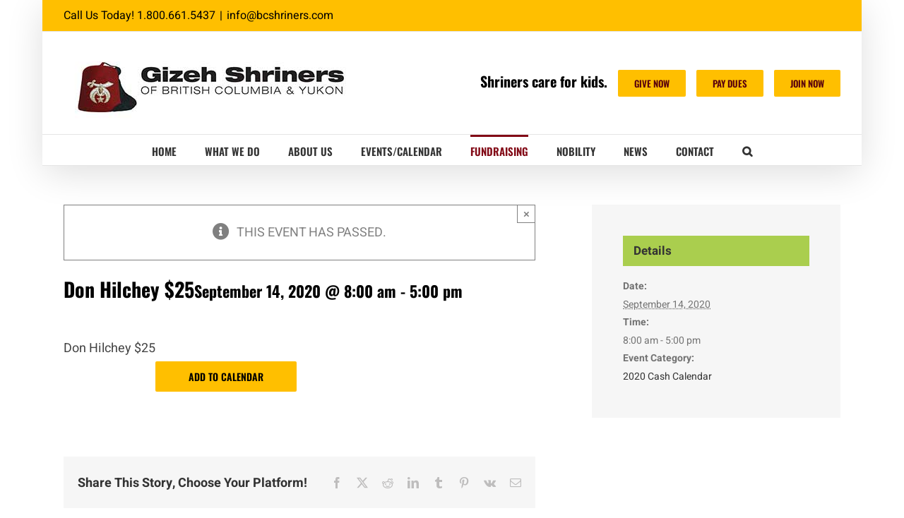

--- FILE ---
content_type: text/html; charset=UTF-8
request_url: https://bcshriners.com/details/don-hilchey-25/
body_size: 15524
content:
<!DOCTYPE html>
<html class="avada-html-layout-boxed avada-html-header-position-top" lang="en" prefix="og: http://ogp.me/ns# fb: http://ogp.me/ns/fb#">
<head>
	<meta http-equiv="X-UA-Compatible" content="IE=edge" />
	<meta http-equiv="Content-Type" content="text/html; charset=utf-8"/>
	<meta name="viewport" content="width=device-width, initial-scale=1" />
	<title>Events for January 2026 &#8211; Shriners of BC and Yukon</title>
<link rel='stylesheet' id='tribe-events-views-v2-bootstrap-datepicker-styles-css' href='https://bcshriners.com/wp-content/plugins/the-events-calendar/vendor/bootstrap-datepicker/css/bootstrap-datepicker.standalone.min.css?ver=6.15.14' type='text/css' media='all' />
<link rel='stylesheet' id='tec-variables-skeleton-css' href='https://bcshriners.com/wp-content/plugins/the-events-calendar/common/build/css/variables-skeleton.css?ver=6.10.1' type='text/css' media='all' />
<link rel='stylesheet' id='tribe-common-skeleton-style-css' href='https://bcshriners.com/wp-content/plugins/the-events-calendar/common/build/css/common-skeleton.css?ver=6.10.1' type='text/css' media='all' />
<link rel='stylesheet' id='tribe-tooltipster-css-css' href='https://bcshriners.com/wp-content/plugins/the-events-calendar/common/vendor/tooltipster/tooltipster.bundle.min.css?ver=6.10.1' type='text/css' media='all' />
<link rel='stylesheet' id='tribe-events-views-v2-skeleton-css' href='https://bcshriners.com/wp-content/plugins/the-events-calendar/build/css/views-skeleton.css?ver=6.15.14' type='text/css' media='all' />
<link rel='stylesheet' id='tec-variables-full-css' href='https://bcshriners.com/wp-content/plugins/the-events-calendar/common/build/css/variables-full.css?ver=6.10.1' type='text/css' media='all' />
<link rel='stylesheet' id='tribe-common-full-style-css' href='https://bcshriners.com/wp-content/plugins/the-events-calendar/common/build/css/common-full.css?ver=6.10.1' type='text/css' media='all' />
<link rel='stylesheet' id='tribe-events-views-v2-full-css' href='https://bcshriners.com/wp-content/plugins/the-events-calendar/build/css/views-full.css?ver=6.15.14' type='text/css' media='all' />
<link rel='stylesheet' id='tribe-events-views-v2-print-css' href='https://bcshriners.com/wp-content/plugins/the-events-calendar/build/css/views-print.css?ver=6.15.14' type='text/css' media='print' />
<meta name='robots' content='max-image-preview:large' />
<link rel="alternate" type="application/rss+xml" title="Shriners of BC and Yukon &raquo; Feed" href="https://bcshriners.com/feed/" />
<link rel="alternate" type="text/calendar" title="Shriners of BC and Yukon &raquo; iCal Feed" href="https://bcshriners.com/calendar/?ical=1" />
		
		
		
				<link rel="alternate" title="oEmbed (JSON)" type="application/json+oembed" href="https://bcshriners.com/wp-json/oembed/1.0/embed?url=https%3A%2F%2Fbcshriners.com%2Fdetails%2Fdon-hilchey-25%2F" />
<link rel="alternate" title="oEmbed (XML)" type="text/xml+oembed" href="https://bcshriners.com/wp-json/oembed/1.0/embed?url=https%3A%2F%2Fbcshriners.com%2Fdetails%2Fdon-hilchey-25%2F&#038;format=xml" />
					<meta name="description" content="Don Hilchey $25"/>
				
		<meta property="og:locale" content="en_US"/>
		<meta property="og:type" content="article"/>
		<meta property="og:site_name" content="Shriners of BC and Yukon"/>
		<meta property="og:title" content="Events for January 2026"/>
				<meta property="og:description" content="Don Hilchey $25"/>
				<meta property="og:url" content="https://bcshriners.com/details/don-hilchey-25/"/>
																				<meta property="og:image" content="https://bcshriners.com/wp-content/uploads/2016/08/gizeh_shriners_BCY.jpg"/>
		<meta property="og:image:width" content="414"/>
		<meta property="og:image:height" content="125"/>
		<meta property="og:image:type" content="image/jpeg"/>
				<style id='wp-img-auto-sizes-contain-inline-css' type='text/css'>
img:is([sizes=auto i],[sizes^="auto," i]){contain-intrinsic-size:3000px 1500px}
/*# sourceURL=wp-img-auto-sizes-contain-inline-css */
</style>
<link rel='stylesheet' id='tribe-events-v2-single-skeleton-css' href='https://bcshriners.com/wp-content/plugins/the-events-calendar/build/css/tribe-events-single-skeleton.css?ver=6.15.14' type='text/css' media='all' />
<link rel='stylesheet' id='tribe-events-v2-single-skeleton-full-css' href='https://bcshriners.com/wp-content/plugins/the-events-calendar/build/css/tribe-events-single-full.css?ver=6.15.14' type='text/css' media='all' />
<style id='wp-emoji-styles-inline-css' type='text/css'>

	img.wp-smiley, img.emoji {
		display: inline !important;
		border: none !important;
		box-shadow: none !important;
		height: 1em !important;
		width: 1em !important;
		margin: 0 0.07em !important;
		vertical-align: -0.1em !important;
		background: none !important;
		padding: 0 !important;
	}
/*# sourceURL=wp-emoji-styles-inline-css */
</style>
<link rel='stylesheet' id='fusion-dynamic-css-css' href='https://bcshriners.com/wp-content/uploads/fusion-styles/277656019497953ef50e2802f71eaa29.min.css?ver=3.14.2' type='text/css' media='all' />
<script type="text/javascript" src="https://bcshriners.com/wp-includes/js/jquery/jquery.min.js?ver=3.7.1" id="jquery-core-js"></script>
<script type="text/javascript" src="https://bcshriners.com/wp-includes/js/jquery/jquery-migrate.min.js?ver=3.4.1" id="jquery-migrate-js"></script>
<script type="text/javascript" src="https://bcshriners.com/wp-content/plugins/the-events-calendar/common/build/js/tribe-common.js?ver=9c44e11f3503a33e9540" id="tribe-common-js"></script>
<script type="text/javascript" src="https://bcshriners.com/wp-content/plugins/the-events-calendar/build/js/views/breakpoints.js?ver=4208de2df2852e0b91ec" id="tribe-events-views-v2-breakpoints-js"></script>
<link rel="https://api.w.org/" href="https://bcshriners.com/wp-json/" /><link rel="alternate" title="JSON" type="application/json" href="https://bcshriners.com/wp-json/wp/v2/tribe_events/4661" /><link rel="canonical" href="https://bcshriners.com/details/don-hilchey-25/" />
<meta name="tec-api-version" content="v1"><meta name="tec-api-origin" content="https://bcshriners.com"><link rel="alternate" href="https://bcshriners.com/wp-json/tribe/events/v1/events/4661" /><style type="text/css" id="css-fb-visibility">@media screen and (max-width: 640px){.fusion-no-small-visibility{display:none !important;}body .sm-text-align-center{text-align:center !important;}body .sm-text-align-left{text-align:left !important;}body .sm-text-align-right{text-align:right !important;}body .sm-text-align-justify{text-align:justify !important;}body .sm-flex-align-center{justify-content:center !important;}body .sm-flex-align-flex-start{justify-content:flex-start !important;}body .sm-flex-align-flex-end{justify-content:flex-end !important;}body .sm-mx-auto{margin-left:auto !important;margin-right:auto !important;}body .sm-ml-auto{margin-left:auto !important;}body .sm-mr-auto{margin-right:auto !important;}body .fusion-absolute-position-small{position:absolute;width:100%;}.awb-sticky.awb-sticky-small{ position: sticky; top: var(--awb-sticky-offset,0); }}@media screen and (min-width: 641px) and (max-width: 1024px){.fusion-no-medium-visibility{display:none !important;}body .md-text-align-center{text-align:center !important;}body .md-text-align-left{text-align:left !important;}body .md-text-align-right{text-align:right !important;}body .md-text-align-justify{text-align:justify !important;}body .md-flex-align-center{justify-content:center !important;}body .md-flex-align-flex-start{justify-content:flex-start !important;}body .md-flex-align-flex-end{justify-content:flex-end !important;}body .md-mx-auto{margin-left:auto !important;margin-right:auto !important;}body .md-ml-auto{margin-left:auto !important;}body .md-mr-auto{margin-right:auto !important;}body .fusion-absolute-position-medium{position:absolute;width:100%;}.awb-sticky.awb-sticky-medium{ position: sticky; top: var(--awb-sticky-offset,0); }}@media screen and (min-width: 1025px){.fusion-no-large-visibility{display:none !important;}body .lg-text-align-center{text-align:center !important;}body .lg-text-align-left{text-align:left !important;}body .lg-text-align-right{text-align:right !important;}body .lg-text-align-justify{text-align:justify !important;}body .lg-flex-align-center{justify-content:center !important;}body .lg-flex-align-flex-start{justify-content:flex-start !important;}body .lg-flex-align-flex-end{justify-content:flex-end !important;}body .lg-mx-auto{margin-left:auto !important;margin-right:auto !important;}body .lg-ml-auto{margin-left:auto !important;}body .lg-mr-auto{margin-right:auto !important;}body .fusion-absolute-position-large{position:absolute;width:100%;}.awb-sticky.awb-sticky-large{ position: sticky; top: var(--awb-sticky-offset,0); }}</style><script type="application/ld+json">
[{"@context":"http://schema.org","@type":"Event","name":"Don Hilchey $25","description":"&lt;p&gt;Don Hilchey $25&lt;/p&gt;\\n","url":"https://bcshriners.com/details/don-hilchey-25/","eventAttendanceMode":"https://schema.org/OfflineEventAttendanceMode","eventStatus":"https://schema.org/EventScheduled","startDate":"2020-09-14T08:00:00+00:00","endDate":"2020-09-14T17:00:00+00:00","performer":"Organization"}]
</script>		<style type="text/css" id="wp-custom-css">
			.um-right.um-half { 
	display: none; 
}
.um-left.um-half { width: 100%; }
.restricted-logout {
	position: absolute;
	right: 0;
	z-index: 999
}
.restricted-logout a {
	padding: 11px 23px;
	background: #ffbf00;
	font-size: 13px;
	text-transform: uppercase;
	font-family: 'Oswald';
}
.restricted-logout a:hover {
	color: #000;
}		</style>
				<script type="text/javascript">
			var doc = document.documentElement;
			doc.setAttribute( 'data-useragent', navigator.userAgent );
		</script>
		<script>
  (function(i,s,o,g,r,a,m){i['GoogleAnalyticsObject']=r;i[r]=i[r]||function(){
  (i[r].q=i[r].q||[]).push(arguments)},i[r].l=1*new Date();a=s.createElement(o),
  m=s.getElementsByTagName(o)[0];a.async=1;a.src=g;m.parentNode.insertBefore(a,m)
  })(window,document,'script','https://www.google-analytics.com/analytics.js','ga');

  ga('create', 'UA-87813825-1', 'auto');
  ga('send', 'pageview');
  gtag('config', 'AW-799239891');

</script>

<script> gtag('config', 'AW-799239891/6swvCNbD9o8BENPdjf0C', { 'phone_conversion_number': '503-221-3480' }); </script>
	<style id='global-styles-inline-css' type='text/css'>
:root{--wp--preset--aspect-ratio--square: 1;--wp--preset--aspect-ratio--4-3: 4/3;--wp--preset--aspect-ratio--3-4: 3/4;--wp--preset--aspect-ratio--3-2: 3/2;--wp--preset--aspect-ratio--2-3: 2/3;--wp--preset--aspect-ratio--16-9: 16/9;--wp--preset--aspect-ratio--9-16: 9/16;--wp--preset--color--black: #000000;--wp--preset--color--cyan-bluish-gray: #abb8c3;--wp--preset--color--white: #ffffff;--wp--preset--color--pale-pink: #f78da7;--wp--preset--color--vivid-red: #cf2e2e;--wp--preset--color--luminous-vivid-orange: #ff6900;--wp--preset--color--luminous-vivid-amber: #fcb900;--wp--preset--color--light-green-cyan: #7bdcb5;--wp--preset--color--vivid-green-cyan: #00d084;--wp--preset--color--pale-cyan-blue: #8ed1fc;--wp--preset--color--vivid-cyan-blue: #0693e3;--wp--preset--color--vivid-purple: #9b51e0;--wp--preset--color--awb-color-1: #ffffff;--wp--preset--color--awb-color-2: #f6f6f6;--wp--preset--color--awb-color-3: #e0dede;--wp--preset--color--awb-color-4: #ffbf00;--wp--preset--color--awb-color-5: #a0ce4e;--wp--preset--color--awb-color-6: #747474;--wp--preset--color--awb-color-7: #333333;--wp--preset--color--awb-color-8: #000000;--wp--preset--color--awb-color-custom-10: #e5ac00;--wp--preset--color--awb-color-custom-11: #ebeaea;--wp--preset--color--awb-color-custom-12: #e8e8e8;--wp--preset--color--awb-color-custom-13: rgba(235,234,234,0.8);--wp--preset--color--awb-color-custom-14: #bfbfbf;--wp--preset--color--awb-color-custom-15: #bebdbd;--wp--preset--color--awb-color-custom-16: #f9f9f9;--wp--preset--color--awb-color-custom-17: #820a16;--wp--preset--color--awb-color-custom-18: #e5e5e5;--wp--preset--gradient--vivid-cyan-blue-to-vivid-purple: linear-gradient(135deg,rgb(6,147,227) 0%,rgb(155,81,224) 100%);--wp--preset--gradient--light-green-cyan-to-vivid-green-cyan: linear-gradient(135deg,rgb(122,220,180) 0%,rgb(0,208,130) 100%);--wp--preset--gradient--luminous-vivid-amber-to-luminous-vivid-orange: linear-gradient(135deg,rgb(252,185,0) 0%,rgb(255,105,0) 100%);--wp--preset--gradient--luminous-vivid-orange-to-vivid-red: linear-gradient(135deg,rgb(255,105,0) 0%,rgb(207,46,46) 100%);--wp--preset--gradient--very-light-gray-to-cyan-bluish-gray: linear-gradient(135deg,rgb(238,238,238) 0%,rgb(169,184,195) 100%);--wp--preset--gradient--cool-to-warm-spectrum: linear-gradient(135deg,rgb(74,234,220) 0%,rgb(151,120,209) 20%,rgb(207,42,186) 40%,rgb(238,44,130) 60%,rgb(251,105,98) 80%,rgb(254,248,76) 100%);--wp--preset--gradient--blush-light-purple: linear-gradient(135deg,rgb(255,206,236) 0%,rgb(152,150,240) 100%);--wp--preset--gradient--blush-bordeaux: linear-gradient(135deg,rgb(254,205,165) 0%,rgb(254,45,45) 50%,rgb(107,0,62) 100%);--wp--preset--gradient--luminous-dusk: linear-gradient(135deg,rgb(255,203,112) 0%,rgb(199,81,192) 50%,rgb(65,88,208) 100%);--wp--preset--gradient--pale-ocean: linear-gradient(135deg,rgb(255,245,203) 0%,rgb(182,227,212) 50%,rgb(51,167,181) 100%);--wp--preset--gradient--electric-grass: linear-gradient(135deg,rgb(202,248,128) 0%,rgb(113,206,126) 100%);--wp--preset--gradient--midnight: linear-gradient(135deg,rgb(2,3,129) 0%,rgb(40,116,252) 100%);--wp--preset--font-size--small: 13.5px;--wp--preset--font-size--medium: 20px;--wp--preset--font-size--large: 27px;--wp--preset--font-size--x-large: 42px;--wp--preset--font-size--normal: 18px;--wp--preset--font-size--xlarge: 36px;--wp--preset--font-size--huge: 54px;--wp--preset--spacing--20: 0.44rem;--wp--preset--spacing--30: 0.67rem;--wp--preset--spacing--40: 1rem;--wp--preset--spacing--50: 1.5rem;--wp--preset--spacing--60: 2.25rem;--wp--preset--spacing--70: 3.38rem;--wp--preset--spacing--80: 5.06rem;--wp--preset--shadow--natural: 6px 6px 9px rgba(0, 0, 0, 0.2);--wp--preset--shadow--deep: 12px 12px 50px rgba(0, 0, 0, 0.4);--wp--preset--shadow--sharp: 6px 6px 0px rgba(0, 0, 0, 0.2);--wp--preset--shadow--outlined: 6px 6px 0px -3px rgb(255, 255, 255), 6px 6px rgb(0, 0, 0);--wp--preset--shadow--crisp: 6px 6px 0px rgb(0, 0, 0);}:where(.is-layout-flex){gap: 0.5em;}:where(.is-layout-grid){gap: 0.5em;}body .is-layout-flex{display: flex;}.is-layout-flex{flex-wrap: wrap;align-items: center;}.is-layout-flex > :is(*, div){margin: 0;}body .is-layout-grid{display: grid;}.is-layout-grid > :is(*, div){margin: 0;}:where(.wp-block-columns.is-layout-flex){gap: 2em;}:where(.wp-block-columns.is-layout-grid){gap: 2em;}:where(.wp-block-post-template.is-layout-flex){gap: 1.25em;}:where(.wp-block-post-template.is-layout-grid){gap: 1.25em;}.has-black-color{color: var(--wp--preset--color--black) !important;}.has-cyan-bluish-gray-color{color: var(--wp--preset--color--cyan-bluish-gray) !important;}.has-white-color{color: var(--wp--preset--color--white) !important;}.has-pale-pink-color{color: var(--wp--preset--color--pale-pink) !important;}.has-vivid-red-color{color: var(--wp--preset--color--vivid-red) !important;}.has-luminous-vivid-orange-color{color: var(--wp--preset--color--luminous-vivid-orange) !important;}.has-luminous-vivid-amber-color{color: var(--wp--preset--color--luminous-vivid-amber) !important;}.has-light-green-cyan-color{color: var(--wp--preset--color--light-green-cyan) !important;}.has-vivid-green-cyan-color{color: var(--wp--preset--color--vivid-green-cyan) !important;}.has-pale-cyan-blue-color{color: var(--wp--preset--color--pale-cyan-blue) !important;}.has-vivid-cyan-blue-color{color: var(--wp--preset--color--vivid-cyan-blue) !important;}.has-vivid-purple-color{color: var(--wp--preset--color--vivid-purple) !important;}.has-black-background-color{background-color: var(--wp--preset--color--black) !important;}.has-cyan-bluish-gray-background-color{background-color: var(--wp--preset--color--cyan-bluish-gray) !important;}.has-white-background-color{background-color: var(--wp--preset--color--white) !important;}.has-pale-pink-background-color{background-color: var(--wp--preset--color--pale-pink) !important;}.has-vivid-red-background-color{background-color: var(--wp--preset--color--vivid-red) !important;}.has-luminous-vivid-orange-background-color{background-color: var(--wp--preset--color--luminous-vivid-orange) !important;}.has-luminous-vivid-amber-background-color{background-color: var(--wp--preset--color--luminous-vivid-amber) !important;}.has-light-green-cyan-background-color{background-color: var(--wp--preset--color--light-green-cyan) !important;}.has-vivid-green-cyan-background-color{background-color: var(--wp--preset--color--vivid-green-cyan) !important;}.has-pale-cyan-blue-background-color{background-color: var(--wp--preset--color--pale-cyan-blue) !important;}.has-vivid-cyan-blue-background-color{background-color: var(--wp--preset--color--vivid-cyan-blue) !important;}.has-vivid-purple-background-color{background-color: var(--wp--preset--color--vivid-purple) !important;}.has-black-border-color{border-color: var(--wp--preset--color--black) !important;}.has-cyan-bluish-gray-border-color{border-color: var(--wp--preset--color--cyan-bluish-gray) !important;}.has-white-border-color{border-color: var(--wp--preset--color--white) !important;}.has-pale-pink-border-color{border-color: var(--wp--preset--color--pale-pink) !important;}.has-vivid-red-border-color{border-color: var(--wp--preset--color--vivid-red) !important;}.has-luminous-vivid-orange-border-color{border-color: var(--wp--preset--color--luminous-vivid-orange) !important;}.has-luminous-vivid-amber-border-color{border-color: var(--wp--preset--color--luminous-vivid-amber) !important;}.has-light-green-cyan-border-color{border-color: var(--wp--preset--color--light-green-cyan) !important;}.has-vivid-green-cyan-border-color{border-color: var(--wp--preset--color--vivid-green-cyan) !important;}.has-pale-cyan-blue-border-color{border-color: var(--wp--preset--color--pale-cyan-blue) !important;}.has-vivid-cyan-blue-border-color{border-color: var(--wp--preset--color--vivid-cyan-blue) !important;}.has-vivid-purple-border-color{border-color: var(--wp--preset--color--vivid-purple) !important;}.has-vivid-cyan-blue-to-vivid-purple-gradient-background{background: var(--wp--preset--gradient--vivid-cyan-blue-to-vivid-purple) !important;}.has-light-green-cyan-to-vivid-green-cyan-gradient-background{background: var(--wp--preset--gradient--light-green-cyan-to-vivid-green-cyan) !important;}.has-luminous-vivid-amber-to-luminous-vivid-orange-gradient-background{background: var(--wp--preset--gradient--luminous-vivid-amber-to-luminous-vivid-orange) !important;}.has-luminous-vivid-orange-to-vivid-red-gradient-background{background: var(--wp--preset--gradient--luminous-vivid-orange-to-vivid-red) !important;}.has-very-light-gray-to-cyan-bluish-gray-gradient-background{background: var(--wp--preset--gradient--very-light-gray-to-cyan-bluish-gray) !important;}.has-cool-to-warm-spectrum-gradient-background{background: var(--wp--preset--gradient--cool-to-warm-spectrum) !important;}.has-blush-light-purple-gradient-background{background: var(--wp--preset--gradient--blush-light-purple) !important;}.has-blush-bordeaux-gradient-background{background: var(--wp--preset--gradient--blush-bordeaux) !important;}.has-luminous-dusk-gradient-background{background: var(--wp--preset--gradient--luminous-dusk) !important;}.has-pale-ocean-gradient-background{background: var(--wp--preset--gradient--pale-ocean) !important;}.has-electric-grass-gradient-background{background: var(--wp--preset--gradient--electric-grass) !important;}.has-midnight-gradient-background{background: var(--wp--preset--gradient--midnight) !important;}.has-small-font-size{font-size: var(--wp--preset--font-size--small) !important;}.has-medium-font-size{font-size: var(--wp--preset--font-size--medium) !important;}.has-large-font-size{font-size: var(--wp--preset--font-size--large) !important;}.has-x-large-font-size{font-size: var(--wp--preset--font-size--x-large) !important;}
/*# sourceURL=global-styles-inline-css */
</style>
<link rel='stylesheet' id='wp-block-library-css' href='https://bcshriners.com/wp-includes/css/dist/block-library/style.min.css?ver=7c38a72508f59080cc9a974e8c187220' type='text/css' media='all' />
<style id='wp-block-library-inline-css' type='text/css'>
/*wp_block_styles_on_demand_placeholder:697237c909161*/
/*# sourceURL=wp-block-library-inline-css */
</style>
<style id='wp-block-library-theme-inline-css' type='text/css'>
.wp-block-audio :where(figcaption){color:#555;font-size:13px;text-align:center}.is-dark-theme .wp-block-audio :where(figcaption){color:#ffffffa6}.wp-block-audio{margin:0 0 1em}.wp-block-code{border:1px solid #ccc;border-radius:4px;font-family:Menlo,Consolas,monaco,monospace;padding:.8em 1em}.wp-block-embed :where(figcaption){color:#555;font-size:13px;text-align:center}.is-dark-theme .wp-block-embed :where(figcaption){color:#ffffffa6}.wp-block-embed{margin:0 0 1em}.blocks-gallery-caption{color:#555;font-size:13px;text-align:center}.is-dark-theme .blocks-gallery-caption{color:#ffffffa6}:root :where(.wp-block-image figcaption){color:#555;font-size:13px;text-align:center}.is-dark-theme :root :where(.wp-block-image figcaption){color:#ffffffa6}.wp-block-image{margin:0 0 1em}.wp-block-pullquote{border-bottom:4px solid;border-top:4px solid;color:currentColor;margin-bottom:1.75em}.wp-block-pullquote :where(cite),.wp-block-pullquote :where(footer),.wp-block-pullquote__citation{color:currentColor;font-size:.8125em;font-style:normal;text-transform:uppercase}.wp-block-quote{border-left:.25em solid;margin:0 0 1.75em;padding-left:1em}.wp-block-quote cite,.wp-block-quote footer{color:currentColor;font-size:.8125em;font-style:normal;position:relative}.wp-block-quote:where(.has-text-align-right){border-left:none;border-right:.25em solid;padding-left:0;padding-right:1em}.wp-block-quote:where(.has-text-align-center){border:none;padding-left:0}.wp-block-quote.is-large,.wp-block-quote.is-style-large,.wp-block-quote:where(.is-style-plain){border:none}.wp-block-search .wp-block-search__label{font-weight:700}.wp-block-search__button{border:1px solid #ccc;padding:.375em .625em}:where(.wp-block-group.has-background){padding:1.25em 2.375em}.wp-block-separator.has-css-opacity{opacity:.4}.wp-block-separator{border:none;border-bottom:2px solid;margin-left:auto;margin-right:auto}.wp-block-separator.has-alpha-channel-opacity{opacity:1}.wp-block-separator:not(.is-style-wide):not(.is-style-dots){width:100px}.wp-block-separator.has-background:not(.is-style-dots){border-bottom:none;height:1px}.wp-block-separator.has-background:not(.is-style-wide):not(.is-style-dots){height:2px}.wp-block-table{margin:0 0 1em}.wp-block-table td,.wp-block-table th{word-break:normal}.wp-block-table :where(figcaption){color:#555;font-size:13px;text-align:center}.is-dark-theme .wp-block-table :where(figcaption){color:#ffffffa6}.wp-block-video :where(figcaption){color:#555;font-size:13px;text-align:center}.is-dark-theme .wp-block-video :where(figcaption){color:#ffffffa6}.wp-block-video{margin:0 0 1em}:root :where(.wp-block-template-part.has-background){margin-bottom:0;margin-top:0;padding:1.25em 2.375em}
/*# sourceURL=/wp-includes/css/dist/block-library/theme.min.css */
</style>
<style id='classic-theme-styles-inline-css' type='text/css'>
/*! This file is auto-generated */
.wp-block-button__link{color:#fff;background-color:#32373c;border-radius:9999px;box-shadow:none;text-decoration:none;padding:calc(.667em + 2px) calc(1.333em + 2px);font-size:1.125em}.wp-block-file__button{background:#32373c;color:#fff;text-decoration:none}
/*# sourceURL=/wp-includes/css/classic-themes.min.css */
</style>
</head>

<body data-rsssl=1 class="wp-singular tribe_events-template-default single single-tribe_events postid-4661 wp-theme-Avada tribe-no-js page-template-avada tribe-filter-live fusion-image-hovers fusion-pagination-sizing fusion-button_type-flat fusion-button_span-no fusion-button_gradient-linear avada-image-rollover-circle-yes avada-image-rollover-yes avada-image-rollover-direction-left fusion-body ltr fusion-sticky-header no-tablet-sticky-header no-mobile-sticky-header no-mobile-slidingbar no-mobile-totop avada-has-rev-slider-styles fusion-disable-outline fusion-sub-menu-fade mobile-logo-pos-left layout-boxed-mode avada-has-boxed-modal-shadow-none layout-scroll-offset-full avada-has-zero-margin-offset-top fusion-top-header menu-text-align-center mobile-menu-design-modern fusion-show-pagination-text fusion-header-layout-v4 avada-responsive avada-footer-fx-none avada-menu-highlight-style-bar fusion-search-form-classic fusion-main-menu-search-overlay fusion-avatar-square avada-sticky-shrinkage avada-dropdown-styles avada-blog-layout-large avada-blog-archive-layout-large avada-ec-not-100-width avada-ec-meta-layout-sidebar avada-header-shadow-yes avada-menu-icon-position-left avada-has-megamenu-shadow avada-has-mainmenu-dropdown-divider avada-has-main-nav-search-icon avada-has-breadcrumb-mobile-hidden avada-has-titlebar-bar_and_content avada-has-pagination-padding avada-flyout-menu-direction-fade avada-ec-views-v2 events-single tribe-events-style-full tribe-events-style-theme" data-awb-post-id="0">
		<a class="skip-link screen-reader-text" href="#content">Skip to content</a>

	<div id="boxed-wrapper">
							
		<div id="wrapper" class="fusion-wrapper">
			<div id="home" style="position:relative;top:-1px;"></div>
							
					
			<header class="fusion-header-wrapper fusion-header-shadow">
				<div class="fusion-header-v4 fusion-logo-alignment fusion-logo-left fusion-sticky-menu- fusion-sticky-logo- fusion-mobile-logo- fusion-sticky-menu-only fusion-header-menu-align-center fusion-mobile-menu-design-modern">
					
<div class="fusion-secondary-header">
	<div class="fusion-row">
					<div class="fusion-alignleft">
				<div class="fusion-contact-info"><span class="fusion-contact-info-phone-number">Call Us Today! 1.800.661.5437</span><span class="fusion-header-separator">|</span><span class="fusion-contact-info-email-address"><a href="mailto:i&#110;&#102;&#111;&#64;&#98;cshr&#105;n&#101;&#114;&#115;.co&#109;">i&#110;&#102;&#111;&#64;&#98;cshr&#105;n&#101;&#114;&#115;.co&#109;</a></span></div>			</div>
							<div class="fusion-alignright">
				<nav class="fusion-secondary-menu" role="navigation" aria-label="Secondary Menu"></nav>			</div>
			</div>
</div>
<div class="fusion-header-sticky-height"></div>
<div class="fusion-sticky-header-wrapper"> <!-- start fusion sticky header wrapper -->
	<div class="fusion-header">
		<div class="fusion-row">
							<div class="fusion-logo" data-margin-top="0px" data-margin-bottom="0px" data-margin-left="0px" data-margin-right="0px">
			<a class="fusion-logo-link"  href="https://bcshriners.com/" >

						<!-- standard logo -->
			<img src="https://bcshriners.com/wp-content/uploads/2016/08/gizeh_shriners_BCY.jpg" srcset="https://bcshriners.com/wp-content/uploads/2016/08/gizeh_shriners_BCY.jpg 1x" width="414" height="125" alt="Shriners of BC and Yukon Logo" data-retina_logo_url="" class="fusion-standard-logo" />

			
					</a>
		
<div class="fusion-header-content-3-wrapper">
			<h3 class="fusion-header-tagline">
			Shriners care for kids.
<div class="fusion-button-wrapper" style="margin-left:10px;"><a class="fusion-button button-flat button-round button-medium button-custom button-1" target="_self" href="https://bcshriners.com/donate-now/"><span class="fusion-button-text">GIVE NOW</span></a></div>

<div class="fusion-button-wrapper" style="margin-left:10px;"><a class="fusion-button button-flat button-round button-medium button-custom button-1" target="_self" href="https://bcshriners.com/nobility/dues/"><span class="fusion-button-text">PAY DUES</span></a></div>

<div class="fusion-button-wrapper" style="margin-left:10px;"><a class="fusion-button button-flat button-round button-medium button-custom button-1" target="_self" href="https://beashrinernow.com/"><span class="fusion-button-text">JOIN NOW</span></a></div>		</h3>
	</div>
</div>
								<div class="fusion-mobile-menu-icons">
							<a href="#" class="fusion-icon awb-icon-bars" aria-label="Toggle mobile menu" aria-expanded="false"></a>
		
		
		
			</div>
			
					</div>
	</div>
	<div class="fusion-secondary-main-menu">
		<div class="fusion-row">
			<nav class="fusion-main-menu" aria-label="Main Menu"><div class="fusion-overlay-search">		<form role="search" class="searchform fusion-search-form  fusion-search-form-classic" method="get" action="https://bcshriners.com/">
			<div class="fusion-search-form-content">

				
				<div class="fusion-search-field search-field">
					<label><span class="screen-reader-text">Search for:</span>
													<input type="search" value="" name="s" class="s" placeholder="Search..." required aria-required="true" aria-label="Search..."/>
											</label>
				</div>
				<div class="fusion-search-button search-button">
					<input type="submit" class="fusion-search-submit searchsubmit" aria-label="Search" value="&#xf002;" />
									</div>

				
			</div>


			
		</form>
		<div class="fusion-search-spacer"></div><a href="#" role="button" aria-label="Close Search" class="fusion-close-search"></a></div><ul id="menu-main" class="fusion-menu"><li  id="menu-item-59"  class="menu-item menu-item-type-post_type menu-item-object-page menu-item-home menu-item-59"  data-item-id="59"><a  href="https://bcshriners.com/" class="fusion-bar-highlight"><span class="menu-text">HOME</span></a></li><li  id="menu-item-54"  class="menu-item menu-item-type-post_type menu-item-object-page menu-item-has-children menu-item-54 fusion-dropdown-menu"  data-item-id="54"><a  href="https://bcshriners.com/what-we-do/" class="fusion-bar-highlight"><span class="menu-text">WHAT WE DO</span></a><ul class="sub-menu"><li  id="menu-item-7045"  class="menu-item menu-item-type-post_type menu-item-object-page menu-item-7045 fusion-dropdown-submenu" ><a  href="https://bcshriners.com/what-we-do/" class="fusion-bar-highlight"><span>What We Do</span></a></li><li  id="menu-item-58"  class="menu-item menu-item-type-post_type menu-item-object-page menu-item-58 fusion-dropdown-submenu" ><a  href="https://bcshriners.com/what-we-do/patient-services/" class="fusion-bar-highlight"><span>Patient Services</span></a></li><li  id="menu-item-57"  class="menu-item menu-item-type-post_type menu-item-object-page menu-item-57 fusion-dropdown-submenu" ><a  href="https://bcshriners.com/what-we-do/sycf/" class="fusion-bar-highlight"><span>Shriners in Your Community Fund</span></a></li><li  id="menu-item-220"  class="menu-item menu-item-type-post_type menu-item-object-page menu-item-220 fusion-dropdown-submenu" ><a  href="https://bcshriners.com/what-we-do/faqs/" class="fusion-bar-highlight"><span>FAQs</span></a></li><li  id="menu-item-56"  class="menu-item menu-item-type-post_type menu-item-object-page menu-item-56 fusion-dropdown-submenu" ><a  href="https://bcshriners.com/what-we-do/hospital-links/" class="fusion-bar-highlight"><span>Hospital Links</span></a></li><li  id="menu-item-55"  class="menu-item menu-item-type-post_type menu-item-object-page menu-item-55 fusion-dropdown-submenu" ><a  href="https://bcshriners.com/what-we-do/shriners-international/" class="fusion-bar-highlight"><span>Shriners International</span></a></li><li  id="menu-item-6180"  class="menu-item menu-item-type-post_type menu-item-object-page menu-item-has-children menu-item-6180 fusion-dropdown-submenu" ><a  href="https://bcshriners.com/donate-now/" class="fusion-bar-highlight"><span>Donate</span></a><ul class="sub-menu"><li  id="menu-item-6179"  class="menu-item menu-item-type-custom menu-item-object-custom menu-item-6179" ><a  target="_blank" rel="noopener noreferrer" href="https://bcshriners.com/wp-content/uploads/2022/05/Donation-Form_-Updated-February-2020.pdf" class="fusion-bar-highlight"><span>GSBCY Monthly/One time Donation Form</span></a></li><li  id="menu-item-6181"  class="menu-item menu-item-type-custom menu-item-object-custom menu-item-6181" ><a  target="_blank" rel="noopener noreferrer" href="https://bcshriners.com/wp-content/uploads/2022/05/Donation-Form-2022-for-Shriners-Hospital-Canada.pdf" class="fusion-bar-highlight"><span>Shriner Hospital for Children Donation Form</span></a></li></ul></li></ul></li><li  id="menu-item-52"  class="menu-item menu-item-type-post_type menu-item-object-page menu-item-has-children menu-item-52 fusion-dropdown-menu"  data-item-id="52"><a  href="https://bcshriners.com/who-we-are/" class="fusion-bar-highlight"><span class="menu-text">ABOUT US</span></a><ul class="sub-menu"><li  id="menu-item-7044"  class="menu-item menu-item-type-post_type menu-item-object-page menu-item-7044 fusion-dropdown-submenu" ><a  href="https://bcshriners.com/who-we-are/" class="fusion-bar-highlight"><span>About Us</span></a></li><li  id="menu-item-64"  class="menu-item menu-item-type-post_type menu-item-object-page menu-item-64 fusion-dropdown-submenu" ><a  href="https://bcshriners.com/who-we-are/history/" class="fusion-bar-highlight"><span>History</span></a></li><li  id="menu-item-53"  class="menu-item menu-item-type-post_type menu-item-object-page menu-item-53 fusion-dropdown-submenu" ><a  href="https://bcshriners.com/who-we-are/divan/" class="fusion-bar-highlight"><span>Divan</span></a></li></ul></li><li  id="menu-item-802"  class="menu-item menu-item-type-post_type menu-item-object-page menu-item-has-children menu-item-802 fusion-dropdown-menu"  data-item-id="802"><a  href="https://bcshriners.com/events/" class="fusion-bar-highlight"><span class="menu-text">EVENTS/CALENDAR</span></a><ul class="sub-menu"><li  id="menu-item-8451"  class="menu-item menu-item-type-post_type menu-item-object-page menu-item-8451 fusion-dropdown-submenu" ><a  href="https://bcshriners.com/agm-registration-form/" class="fusion-bar-highlight"><span>2026 Installation Dinner Registration Form</span></a></li><li  id="menu-item-7997"  class="menu-item menu-item-type-custom menu-item-object-custom menu-item-7997 fusion-dropdown-submenu" ><a  href="https://bcshriners.com/details/potentates-2026-cruise/" class="fusion-bar-highlight"><span>2026 Potentate&#8217;s Cruise</span></a></li></ul></li><li  id="menu-item-8278"  class="menu-item menu-item-type-custom menu-item-object-custom menu-item-has-children current-menu-item current_page_item menu-item-8278 fusion-dropdown-menu"  data-item-id="8278"><a  href="https://bcshriners.com/calendar/" class="fusion-bar-highlight"><span class="menu-text">FUNDRAISING</span></a><ul class="sub-menu"><li  id="menu-item-8279"  class="menu-item menu-item-type-custom menu-item-object-custom menu-item-8279 fusion-dropdown-submenu" ><a  href="https://bcshriners.com/calendar/" class="fusion-bar-highlight"><span>2026 Cash Calendar</span></a></li></ul></li><li  id="menu-item-46"  class="menu-item menu-item-type-post_type menu-item-object-page menu-item-has-children menu-item-46 fusion-dropdown-menu"  data-item-id="46"><a  href="https://bcshriners.com/nobility/" class="fusion-bar-highlight"><span class="menu-text">NOBILITY</span></a><ul class="sub-menu"><li  id="menu-item-7048"  class="menu-item menu-item-type-post_type menu-item-object-page menu-item-7048 fusion-dropdown-submenu" ><a  href="https://bcshriners.com/nobility/" class="fusion-bar-highlight"><span>Nobility</span></a></li><li  id="menu-item-265"  class="menu-item menu-item-type-post_type menu-item-object-page menu-item-265 fusion-dropdown-submenu" ><a  href="https://bcshriners.com/nobility/gizehtempleclubs/" class="fusion-bar-highlight"><span>Gizeh Temple Clubs</span></a></li><li  id="menu-item-47"  class="menu-item menu-item-type-post_type menu-item-object-page menu-item-47 fusion-dropdown-submenu" ><a  href="https://bcshriners.com/nobility/clubs-units/" class="fusion-bar-highlight"><span>Gizeh Temple Units</span></a></li><li  id="menu-item-48"  class="menu-item menu-item-type-post_type menu-item-object-page menu-item-48 fusion-dropdown-submenu" ><a  href="https://bcshriners.com/nobility/forms-secretary-protected/" class="fusion-bar-highlight"><span>Member Resources – LOGIN</span></a></li><li  id="menu-item-6182"  class="menu-item menu-item-type-post_type menu-item-object-page menu-item-6182 fusion-dropdown-submenu" ><a  href="https://bcshriners.com/nobility/forms-resources/" class="fusion-bar-highlight"><span>Forms / Resources</span></a></li><li  id="menu-item-61"  class="menu-item menu-item-type-post_type menu-item-object-page menu-item-61 fusion-dropdown-submenu" ><a  href="https://bcshriners.com/nobility/dues/" class="fusion-bar-highlight"><span>Dues</span></a></li><li  id="menu-item-62"  class="menu-item menu-item-type-post_type menu-item-object-page menu-item-62 fusion-dropdown-submenu" ><a  href="https://bcshriners.com/nobility/webfez/" class="fusion-bar-highlight"><span>Webfez</span></a></li><li  id="menu-item-4396"  class="menu-item menu-item-type-post_type menu-item-object-page menu-item-4396 fusion-dropdown-submenu" ><a  href="https://bcshriners.com/gizeh-photographs/" class="fusion-bar-highlight"><span>Gizeh Photographs</span></a></li></ul></li><li  id="menu-item-1069"  class="menu-item menu-item-type-post_type menu-item-object-page menu-item-has-children menu-item-1069 fusion-dropdown-menu"  data-item-id="1069"><a  href="https://bcshriners.com/news/" class="fusion-bar-highlight"><span class="menu-text">NEWS</span></a><ul class="sub-menu"><li  id="menu-item-7047"  class="menu-item menu-item-type-post_type menu-item-object-page menu-item-7047 fusion-dropdown-submenu" ><a  href="https://bcshriners.com/news/" class="fusion-bar-highlight"><span>News</span></a></li><li  id="menu-item-6404"  class="menu-item menu-item-type-post_type menu-item-object-page menu-item-6404 fusion-dropdown-submenu" ><a  href="https://bcshriners.com/news/club-news/" class="fusion-bar-highlight"><span>Club News</span></a></li><li  id="menu-item-6395"  class="menu-item menu-item-type-post_type menu-item-object-page menu-item-6395 fusion-dropdown-submenu" ><a  href="https://bcshriners.com/news/gizeh-gazette/" class="fusion-bar-highlight"><span>Gizeh Gazette</span></a></li><li  id="menu-item-6394"  class="menu-item menu-item-type-post_type menu-item-object-page menu-item-6394 fusion-dropdown-submenu" ><a  href="https://bcshriners.com/news/hospital-news/" class="fusion-bar-highlight"><span>Hospital News</span></a></li><li  id="menu-item-6393"  class="menu-item menu-item-type-post_type menu-item-object-page menu-item-6393 fusion-dropdown-submenu" ><a  href="https://bcshriners.com/news/child-services-society-news/" class="fusion-bar-highlight"><span>Child Services Society News</span></a></li><li  id="menu-item-6403"  class="menu-item menu-item-type-post_type menu-item-object-page menu-item-6403 fusion-dropdown-submenu" ><a  href="https://bcshriners.com/news/other-news/" class="fusion-bar-highlight"><span>Other New</span></a></li><li  id="menu-item-6402"  class="menu-item menu-item-type-post_type menu-item-object-page menu-item-6402 fusion-dropdown-submenu" ><a  href="https://bcshriners.com/news/announcements-notices/" class="fusion-bar-highlight"><span>Announcements &#038; Notices</span></a></li></ul></li><li  id="menu-item-45"  class="menu-item menu-item-type-post_type menu-item-object-page menu-item-45"  data-item-id="45"><a  href="https://bcshriners.com/contact/" class="fusion-bar-highlight"><span class="menu-text">CONTACT</span></a></li><li class="fusion-custom-menu-item fusion-main-menu-search fusion-search-overlay"><a class="fusion-main-menu-icon fusion-bar-highlight" href="#" aria-label="Search" data-title="Search" title="Search" role="button" aria-expanded="false"></a></li></ul></nav><div class="fusion-mobile-navigation"><ul id="menu-main-1" class="fusion-mobile-menu"><li   class="menu-item menu-item-type-post_type menu-item-object-page menu-item-home menu-item-59"  data-item-id="59"><a  href="https://bcshriners.com/" class="fusion-bar-highlight"><span class="menu-text">HOME</span></a></li><li   class="menu-item menu-item-type-post_type menu-item-object-page menu-item-has-children menu-item-54 fusion-dropdown-menu"  data-item-id="54"><a  href="https://bcshriners.com/what-we-do/" class="fusion-bar-highlight"><span class="menu-text">WHAT WE DO</span></a><ul class="sub-menu"><li   class="menu-item menu-item-type-post_type menu-item-object-page menu-item-7045 fusion-dropdown-submenu" ><a  href="https://bcshriners.com/what-we-do/" class="fusion-bar-highlight"><span>What We Do</span></a></li><li   class="menu-item menu-item-type-post_type menu-item-object-page menu-item-58 fusion-dropdown-submenu" ><a  href="https://bcshriners.com/what-we-do/patient-services/" class="fusion-bar-highlight"><span>Patient Services</span></a></li><li   class="menu-item menu-item-type-post_type menu-item-object-page menu-item-57 fusion-dropdown-submenu" ><a  href="https://bcshriners.com/what-we-do/sycf/" class="fusion-bar-highlight"><span>Shriners in Your Community Fund</span></a></li><li   class="menu-item menu-item-type-post_type menu-item-object-page menu-item-220 fusion-dropdown-submenu" ><a  href="https://bcshriners.com/what-we-do/faqs/" class="fusion-bar-highlight"><span>FAQs</span></a></li><li   class="menu-item menu-item-type-post_type menu-item-object-page menu-item-56 fusion-dropdown-submenu" ><a  href="https://bcshriners.com/what-we-do/hospital-links/" class="fusion-bar-highlight"><span>Hospital Links</span></a></li><li   class="menu-item menu-item-type-post_type menu-item-object-page menu-item-55 fusion-dropdown-submenu" ><a  href="https://bcshriners.com/what-we-do/shriners-international/" class="fusion-bar-highlight"><span>Shriners International</span></a></li><li   class="menu-item menu-item-type-post_type menu-item-object-page menu-item-has-children menu-item-6180 fusion-dropdown-submenu" ><a  href="https://bcshriners.com/donate-now/" class="fusion-bar-highlight"><span>Donate</span></a><ul class="sub-menu"><li   class="menu-item menu-item-type-custom menu-item-object-custom menu-item-6179" ><a  target="_blank" rel="noopener noreferrer" href="https://bcshriners.com/wp-content/uploads/2022/05/Donation-Form_-Updated-February-2020.pdf" class="fusion-bar-highlight"><span>GSBCY Monthly/One time Donation Form</span></a></li><li   class="menu-item menu-item-type-custom menu-item-object-custom menu-item-6181" ><a  target="_blank" rel="noopener noreferrer" href="https://bcshriners.com/wp-content/uploads/2022/05/Donation-Form-2022-for-Shriners-Hospital-Canada.pdf" class="fusion-bar-highlight"><span>Shriner Hospital for Children Donation Form</span></a></li></ul></li></ul></li><li   class="menu-item menu-item-type-post_type menu-item-object-page menu-item-has-children menu-item-52 fusion-dropdown-menu"  data-item-id="52"><a  href="https://bcshriners.com/who-we-are/" class="fusion-bar-highlight"><span class="menu-text">ABOUT US</span></a><ul class="sub-menu"><li   class="menu-item menu-item-type-post_type menu-item-object-page menu-item-7044 fusion-dropdown-submenu" ><a  href="https://bcshriners.com/who-we-are/" class="fusion-bar-highlight"><span>About Us</span></a></li><li   class="menu-item menu-item-type-post_type menu-item-object-page menu-item-64 fusion-dropdown-submenu" ><a  href="https://bcshriners.com/who-we-are/history/" class="fusion-bar-highlight"><span>History</span></a></li><li   class="menu-item menu-item-type-post_type menu-item-object-page menu-item-53 fusion-dropdown-submenu" ><a  href="https://bcshriners.com/who-we-are/divan/" class="fusion-bar-highlight"><span>Divan</span></a></li></ul></li><li   class="menu-item menu-item-type-post_type menu-item-object-page menu-item-has-children menu-item-802 fusion-dropdown-menu"  data-item-id="802"><a  href="https://bcshriners.com/events/" class="fusion-bar-highlight"><span class="menu-text">EVENTS/CALENDAR</span></a><ul class="sub-menu"><li   class="menu-item menu-item-type-post_type menu-item-object-page menu-item-8451 fusion-dropdown-submenu" ><a  href="https://bcshriners.com/agm-registration-form/" class="fusion-bar-highlight"><span>2026 Installation Dinner Registration Form</span></a></li><li   class="menu-item menu-item-type-custom menu-item-object-custom menu-item-7997 fusion-dropdown-submenu" ><a  href="https://bcshriners.com/details/potentates-2026-cruise/" class="fusion-bar-highlight"><span>2026 Potentate&#8217;s Cruise</span></a></li></ul></li><li   class="menu-item menu-item-type-custom menu-item-object-custom menu-item-has-children current-menu-item current_page_item menu-item-8278 fusion-dropdown-menu"  data-item-id="8278"><a  href="https://bcshriners.com/calendar/" class="fusion-bar-highlight"><span class="menu-text">FUNDRAISING</span></a><ul class="sub-menu"><li   class="menu-item menu-item-type-custom menu-item-object-custom menu-item-8279 fusion-dropdown-submenu" ><a  href="https://bcshriners.com/calendar/" class="fusion-bar-highlight"><span>2026 Cash Calendar</span></a></li></ul></li><li   class="menu-item menu-item-type-post_type menu-item-object-page menu-item-has-children menu-item-46 fusion-dropdown-menu"  data-item-id="46"><a  href="https://bcshriners.com/nobility/" class="fusion-bar-highlight"><span class="menu-text">NOBILITY</span></a><ul class="sub-menu"><li   class="menu-item menu-item-type-post_type menu-item-object-page menu-item-7048 fusion-dropdown-submenu" ><a  href="https://bcshriners.com/nobility/" class="fusion-bar-highlight"><span>Nobility</span></a></li><li   class="menu-item menu-item-type-post_type menu-item-object-page menu-item-265 fusion-dropdown-submenu" ><a  href="https://bcshriners.com/nobility/gizehtempleclubs/" class="fusion-bar-highlight"><span>Gizeh Temple Clubs</span></a></li><li   class="menu-item menu-item-type-post_type menu-item-object-page menu-item-47 fusion-dropdown-submenu" ><a  href="https://bcshriners.com/nobility/clubs-units/" class="fusion-bar-highlight"><span>Gizeh Temple Units</span></a></li><li   class="menu-item menu-item-type-post_type menu-item-object-page menu-item-48 fusion-dropdown-submenu" ><a  href="https://bcshriners.com/nobility/forms-secretary-protected/" class="fusion-bar-highlight"><span>Member Resources – LOGIN</span></a></li><li   class="menu-item menu-item-type-post_type menu-item-object-page menu-item-6182 fusion-dropdown-submenu" ><a  href="https://bcshriners.com/nobility/forms-resources/" class="fusion-bar-highlight"><span>Forms / Resources</span></a></li><li   class="menu-item menu-item-type-post_type menu-item-object-page menu-item-61 fusion-dropdown-submenu" ><a  href="https://bcshriners.com/nobility/dues/" class="fusion-bar-highlight"><span>Dues</span></a></li><li   class="menu-item menu-item-type-post_type menu-item-object-page menu-item-62 fusion-dropdown-submenu" ><a  href="https://bcshriners.com/nobility/webfez/" class="fusion-bar-highlight"><span>Webfez</span></a></li><li   class="menu-item menu-item-type-post_type menu-item-object-page menu-item-4396 fusion-dropdown-submenu" ><a  href="https://bcshriners.com/gizeh-photographs/" class="fusion-bar-highlight"><span>Gizeh Photographs</span></a></li></ul></li><li   class="menu-item menu-item-type-post_type menu-item-object-page menu-item-has-children menu-item-1069 fusion-dropdown-menu"  data-item-id="1069"><a  href="https://bcshriners.com/news/" class="fusion-bar-highlight"><span class="menu-text">NEWS</span></a><ul class="sub-menu"><li   class="menu-item menu-item-type-post_type menu-item-object-page menu-item-7047 fusion-dropdown-submenu" ><a  href="https://bcshriners.com/news/" class="fusion-bar-highlight"><span>News</span></a></li><li   class="menu-item menu-item-type-post_type menu-item-object-page menu-item-6404 fusion-dropdown-submenu" ><a  href="https://bcshriners.com/news/club-news/" class="fusion-bar-highlight"><span>Club News</span></a></li><li   class="menu-item menu-item-type-post_type menu-item-object-page menu-item-6395 fusion-dropdown-submenu" ><a  href="https://bcshriners.com/news/gizeh-gazette/" class="fusion-bar-highlight"><span>Gizeh Gazette</span></a></li><li   class="menu-item menu-item-type-post_type menu-item-object-page menu-item-6394 fusion-dropdown-submenu" ><a  href="https://bcshriners.com/news/hospital-news/" class="fusion-bar-highlight"><span>Hospital News</span></a></li><li   class="menu-item menu-item-type-post_type menu-item-object-page menu-item-6393 fusion-dropdown-submenu" ><a  href="https://bcshriners.com/news/child-services-society-news/" class="fusion-bar-highlight"><span>Child Services Society News</span></a></li><li   class="menu-item menu-item-type-post_type menu-item-object-page menu-item-6403 fusion-dropdown-submenu" ><a  href="https://bcshriners.com/news/other-news/" class="fusion-bar-highlight"><span>Other New</span></a></li><li   class="menu-item menu-item-type-post_type menu-item-object-page menu-item-6402 fusion-dropdown-submenu" ><a  href="https://bcshriners.com/news/announcements-notices/" class="fusion-bar-highlight"><span>Announcements &#038; Notices</span></a></li></ul></li><li   class="menu-item menu-item-type-post_type menu-item-object-page menu-item-45"  data-item-id="45"><a  href="https://bcshriners.com/contact/" class="fusion-bar-highlight"><span class="menu-text">CONTACT</span></a></li></ul></div>
<nav class="fusion-mobile-nav-holder fusion-mobile-menu-text-align-left" aria-label="Main Menu Mobile"></nav>

					</div>
	</div>
</div> <!-- end fusion sticky header wrapper -->
				</div>
				<div class="fusion-clearfix"></div>
			</header>
								
							<div id="sliders-container" class="fusion-slider-visibility">
					</div>
				
					
							
			<section class="avada-page-titlebar-wrapper" aria-label="Page Title Bar">
	<div class="fusion-page-title-bar fusion-page-title-bar-breadcrumbs fusion-page-title-bar-left">
		<div class="fusion-page-title-row">
			<div class="fusion-page-title-wrapper">
				<div class="fusion-page-title-captions">

					
					
				</div>

													
			</div>
		</div>
	</div>
</section>

						<main id="main" class="clearfix ">
				<div class="fusion-row" style="">
<section id="content" style="float: left;">
					<div id="post-0" class="post-0 page type-page status-publish hentry">
			<span class="entry-title rich-snippet-hidden"></span><span class="vcard rich-snippet-hidden"><span class="fn"><a href="https://bcshriners.com/author/siteeditor/" title="Posts by siteeditor" rel="author">siteeditor</a></span></span><span class="updated rich-snippet-hidden">2026-01-22T00:00:00+00:00</span>
			
			<div class="post-content">
				<section id="tribe-events" role="main"><div class="tribe-events-before-html"><p><img class="aligncenter wp-image-8456 size-full" src="https://bcshriners.com/wp-content/uploads/2026/01/cash_calendar_header.jpg" alt="2026 BC &amp; Yukon Gizeh Shriners Cash Calendar Cover" width="2000" height="900" /></p>
</div><span class="tribe-events-ajax-loading"><img class="tribe-events-spinner-medium" src="https://bcshriners.com/wp-content/plugins/the-events-calendar/src/resources/images/tribe-loading.gif" alt="Loading Events" /></span>
<div id="tribe-events-content" class="tribe-events-single">
	
		
		<!-- Notices -->
		<div class="fusion-alert alert general alert-info fusion-alert-center tribe-events-notices fusion-alert-capitalize awb-alert-native-link-color alert-dismissable awb-alert-close-boxed" role="alert"><div class="fusion-alert-content-wrapper"><span class="alert-icon"><i class="awb-icon-info-circle" aria-hidden="true"></i></span><span class="fusion-alert-content"><span>This event has passed.</span></span></div><button type="button" class="close toggle-alert" data-dismiss="alert" aria-label="Close">&times;</button></div>
					<div id="post-4661" class="post-4661 tribe_events type-tribe_events status-publish hentry tribe_events_cat-2020-cash-calendar cat_2020-cash-calendar">
															<div class="fusion-events-featured-image fusion-events-single-title">
									<div class="fusion-events-single-title-content">
			<h2 class="tribe-events-single-event-title summary entry-title">Don Hilchey $25</h2>			<div class="tribe-events-schedule updated published tribe-clearfix">
				<h3><span class="tribe-event-date-start">September 14, 2020 @ 8:00 am</span> - <span class="tribe-event-time">5:00 pm</span></h3>							</div>
		</div>
													</div>
				
				<!-- Event content -->
								<div class="tribe-events-single-event-description tribe-events-content entry-content description">
					<p>Don Hilchey $25</p>
				</div>
				<!-- .tribe-events-single-event-description -->
				<div class="tribe-events tribe-common">
	<div class="tribe-events-c-subscribe-dropdown__container">
		<div class="tribe-events-c-subscribe-dropdown">
			<div class="tribe-common-c-btn-border tribe-events-c-subscribe-dropdown__button">
				<svg
	 class="tribe-common-c-svgicon tribe-common-c-svgicon--cal-export tribe-events-c-subscribe-dropdown__export-icon" 	aria-hidden="true"
	viewBox="0 0 23 17"
	xmlns="http://www.w3.org/2000/svg"
>
	<path fill-rule="evenodd" clip-rule="evenodd" d="M.128.896V16.13c0 .211.145.383.323.383h15.354c.179 0 .323-.172.323-.383V.896c0-.212-.144-.383-.323-.383H.451C.273.513.128.684.128.896Zm16 6.742h-.901V4.679H1.009v10.729h14.218v-3.336h.901V7.638ZM1.01 1.614h14.218v2.058H1.009V1.614Z" />
	<path d="M20.5 9.846H8.312M18.524 6.953l2.89 2.909-2.855 2.855" stroke-width="1.2" stroke-linecap="round" stroke-linejoin="round"/>
</svg>
				<button
					class="tribe-events-c-subscribe-dropdown__button-text"
					aria-expanded="false"
					aria-controls="tribe-events-subscribe-dropdown-content"
					aria-label="View links to add events to your calendar"
				>
					Add to calendar				</button>
				<svg
	 class="tribe-common-c-svgicon tribe-common-c-svgicon--caret-down tribe-events-c-subscribe-dropdown__button-icon" 	aria-hidden="true"
	viewBox="0 0 10 7"
	xmlns="http://www.w3.org/2000/svg"
>
	<path fill-rule="evenodd" clip-rule="evenodd" d="M1.008.609L5 4.6 8.992.61l.958.958L5 6.517.05 1.566l.958-.958z" class="tribe-common-c-svgicon__svg-fill"/>
</svg>
			</div>
			<div id="tribe-events-subscribe-dropdown-content" class="tribe-events-c-subscribe-dropdown__content">
				<ul class="tribe-events-c-subscribe-dropdown__list">
											
<li class="tribe-events-c-subscribe-dropdown__list-item tribe-events-c-subscribe-dropdown__list-item--gcal">
	<a
		href="https://www.google.com/calendar/event?action=TEMPLATE&#038;dates=20200914T080000/20200914T170000&#038;text=Don%20Hilchey%20%2425&#038;details=Don+Hilchey+%2425&#038;trp=false&#038;ctz=UTC+0&#038;sprop=website:https://bcshriners.com"
		class="tribe-events-c-subscribe-dropdown__list-item-link"
		target="_blank"
		rel="noopener noreferrer nofollow noindex"
	>
		Google Calendar	</a>
</li>
											
<li class="tribe-events-c-subscribe-dropdown__list-item tribe-events-c-subscribe-dropdown__list-item--ical">
	<a
		href="webcal://bcshriners.com/details/don-hilchey-25/?ical=1"
		class="tribe-events-c-subscribe-dropdown__list-item-link"
		target="_blank"
		rel="noopener noreferrer nofollow noindex"
	>
		iCalendar	</a>
</li>
											
<li class="tribe-events-c-subscribe-dropdown__list-item tribe-events-c-subscribe-dropdown__list-item--outlook-365">
	<a
		href="https://outlook.office.com/owa/?path=/calendar/action/compose&#038;rrv=addevent&#038;startdt=2020-09-14T08%3A00%3A00%2B00%3A00&#038;enddt=2020-09-14T17%3A00%3A00%2B00%3A00&#038;location&#038;subject=Don%20Hilchey%20%2425&#038;body=Don%20Hilchey%20%2425"
		class="tribe-events-c-subscribe-dropdown__list-item-link"
		target="_blank"
		rel="noopener noreferrer nofollow noindex"
	>
		Outlook 365	</a>
</li>
											
<li class="tribe-events-c-subscribe-dropdown__list-item tribe-events-c-subscribe-dropdown__list-item--outlook-live">
	<a
		href="https://outlook.live.com/owa/?path=/calendar/action/compose&#038;rrv=addevent&#038;startdt=2020-09-14T08%3A00%3A00%2B00%3A00&#038;enddt=2020-09-14T17%3A00%3A00%2B00%3A00&#038;location&#038;subject=Don%20Hilchey%20%2425&#038;body=Don%20Hilchey%20%2425"
		class="tribe-events-c-subscribe-dropdown__list-item-link"
		target="_blank"
		rel="noopener noreferrer nofollow noindex"
	>
		Outlook Live	</a>
</li>
									</ul>
			</div>
		</div>
	</div>
</div>

				<!-- Event meta -->
											</div> <!-- #post-x -->

				<div class="fusion-sharing-box fusion-theme-sharing-box fusion-single-sharing-box">
		<h4>Share This Story, Choose Your Platform!</h4>
		<div class="fusion-social-networks"><div class="fusion-social-networks-wrapper"><a  class="fusion-social-network-icon fusion-tooltip fusion-facebook awb-icon-facebook" style="color:var(--sharing_social_links_icon_color);" data-placement="top" data-title="Facebook" data-toggle="tooltip" title="Facebook" href="https://www.facebook.com/sharer.php?u=https%3A%2F%2Fbcshriners.com%2Fdetails%2Fdon-hilchey-25%2F&amp;t=Don%20Hilchey%20%2425" target="_blank" rel="noreferrer"><span class="screen-reader-text">Facebook</span></a><a  class="fusion-social-network-icon fusion-tooltip fusion-twitter awb-icon-twitter" style="color:var(--sharing_social_links_icon_color);" data-placement="top" data-title="X" data-toggle="tooltip" title="X" href="https://x.com/intent/post?url=https%3A%2F%2Fbcshriners.com%2Fdetails%2Fdon-hilchey-25%2F&amp;text=Don%20Hilchey%20%2425" target="_blank" rel="noopener noreferrer"><span class="screen-reader-text">X</span></a><a  class="fusion-social-network-icon fusion-tooltip fusion-reddit awb-icon-reddit" style="color:var(--sharing_social_links_icon_color);" data-placement="top" data-title="Reddit" data-toggle="tooltip" title="Reddit" href="https://reddit.com/submit?url=https://bcshriners.com/details/don-hilchey-25/&amp;title=Don%20Hilchey%20%2425" target="_blank" rel="noopener noreferrer"><span class="screen-reader-text">Reddit</span></a><a  class="fusion-social-network-icon fusion-tooltip fusion-linkedin awb-icon-linkedin" style="color:var(--sharing_social_links_icon_color);" data-placement="top" data-title="LinkedIn" data-toggle="tooltip" title="LinkedIn" href="https://www.linkedin.com/shareArticle?mini=true&amp;url=https%3A%2F%2Fbcshriners.com%2Fdetails%2Fdon-hilchey-25%2F&amp;title=Don%20Hilchey%20%2425&amp;summary=Don%20Hilchey%20%2425" target="_blank" rel="noopener noreferrer"><span class="screen-reader-text">LinkedIn</span></a><a  class="fusion-social-network-icon fusion-tooltip fusion-tumblr awb-icon-tumblr" style="color:var(--sharing_social_links_icon_color);" data-placement="top" data-title="Tumblr" data-toggle="tooltip" title="Tumblr" href="https://www.tumblr.com/share/link?url=https%3A%2F%2Fbcshriners.com%2Fdetails%2Fdon-hilchey-25%2F&amp;name=Don%20Hilchey%20%2425&amp;description=Don%20Hilchey%20%2425" target="_blank" rel="noopener noreferrer"><span class="screen-reader-text">Tumblr</span></a><a  class="fusion-social-network-icon fusion-tooltip fusion-pinterest awb-icon-pinterest" style="color:var(--sharing_social_links_icon_color);" data-placement="top" data-title="Pinterest" data-toggle="tooltip" title="Pinterest" href="https://pinterest.com/pin/create/button/?url=https%3A%2F%2Fbcshriners.com%2Fdetails%2Fdon-hilchey-25%2F&amp;description=Don%20Hilchey%20%2425&amp;media=" target="_blank" rel="noopener noreferrer"><span class="screen-reader-text">Pinterest</span></a><a  class="fusion-social-network-icon fusion-tooltip fusion-vk awb-icon-vk" style="color:var(--sharing_social_links_icon_color);" data-placement="top" data-title="Vk" data-toggle="tooltip" title="Vk" href="https://vk.com/share.php?url=https%3A%2F%2Fbcshriners.com%2Fdetails%2Fdon-hilchey-25%2F&amp;title=Don%20Hilchey%20%2425&amp;description=Don%20Hilchey%20%2425" target="_blank" rel="noopener noreferrer"><span class="screen-reader-text">Vk</span></a><a  class="fusion-social-network-icon fusion-tooltip fusion-mail awb-icon-mail fusion-last-social-icon" style="color:var(--sharing_social_links_icon_color);" data-placement="top" data-title="Email" data-toggle="tooltip" title="Email" href="mailto:?body=https://bcshriners.com/details/don-hilchey-25/&amp;subject=Don%20Hilchey%20%2425" target="_self" rel="noopener noreferrer"><span class="screen-reader-text">Email</span></a><div class="fusion-clearfix"></div></div></div>	</div>
	
					
		<!-- Event footer -->
		<div id="tribe-events-footer">
			<!-- Navigation -->
			<h3 class="tribe-events-visuallyhidden">Event Navigation</h3>
			<ul class="tribe-events-sub-nav">
				<li class="tribe-events-nav-previous"><a href="https://bcshriners.com/details/lea-cardiff-100/">Lea Cardiff $100</a></li>
				<li class="tribe-events-nav-next"><a href="https://bcshriners.com/details/cory-kelsey-cahill-25/">Cory &#038; Kelsey Cahill $25</a></li>
			</ul>
			<!-- .tribe-events-sub-nav -->
		</div>
		<!-- #tribe-events-footer -->
			

</div><!-- #tribe-events-content -->
<div class="tribe-events-after-html"><h2 data-fontsize="28" data-lineheight="42">Rules of Play</h2>
<ul>
<li>Winners’ names posted monthly in the Gizeh Shrine Centre, 4238 Lozells Ave Unit 102, Burnaby, BC V5A 0C4 and at <a href="https://bcshriners.com/calendar">www.bcshriners.com/calendar</a></li>
<li>Prizes are mailed out monthly to purchasers’ last known address.</li>
<li>It is the responsibility of the purchaser to notify Gizeh Shrine Centre, 4238 Lozells Ave Unit 102, Burnaby, BC V5A 0C4 of any address updates.</li>
<li>Members of Shriners of BC &amp; Yukon Child Services Society and Gizeh Shriners of BC &amp; Yukon responsible for the conduct and management of the Cash Calendar raffle are not permitted to purchase calendars.</li>
<li>Calendar Purchaser must be 19 years of age or older. If winning ticket bears a minor’s name the prize will be lawfully delivered on behalf of the minor to the minor’s parent, legal guardian or trustee.</li>
<li>The total value of prizes to be awarded is Twenty Thousand One Hundred Canadian Dollars (CAD $20,100.00). All prizes are paid by cheque to winning-ticket holders as defined within the Rules of Play.</li>
<li>Prizes not claimed within one year from date of prize won will be donated to charity after notifying BC Gaming Policy and Enforcement Branch.</li>
<li>Calendars may be sold and purchased only in British Columbia.</li>
<li>Winners consent to the release of their names by the licensee.</li>
<li><strong>Proceeds are for the benefit of Shriners of British Columbia &amp; Yukon Child Services Society. Payment is not deductible as a charitable donation.</strong></li>
<li>All prizes are paid by cheque to winning-ticket holders as defined within the Rules of Play.</li>
<li>The winning ticket (calendar) numbers were determined by random electronic draw of the number printed on the calendar. Prizes were awarded in sequential order of the day of the year and the number drawn for that day.</li>
<li>2026 Shriners Cash Calendar Draw was held at 4238 Lozells Ave Unit 102, Burnaby, BC V5A 0C4</li>
</ul>
<p><img class="aligncenter wp-image-8457 size-full" src="https://bcshriners.com/wp-content/uploads/2026/01/2026_cash_calendar_licence.jpg" alt="" width="1000" height="106" /></p>
</div>
<!--
This calendar is powered by The Events Calendar.
http://evnt.is/18wn
-->
</section>							</div>
																													</div>
	</section>
<aside id="sidebar" class="sidebar fusion-widget-area fusion-content-widget-area fusion-sidebar-right fusion-" style="float: right;" data="">
									
	<div class="tribe-events-single-section tribe-events-event-meta primary tribe-clearfix">


<div class="tribe-events-meta-group tribe-events-meta-group-details">
	<h4 class="tribe-events-single-section-title"> Details </h4>
	<ul class="tribe-events-meta-list">

		
			<li class="tribe-events-meta-item">
				<span class="tribe-events-start-date-label tribe-events-meta-label">Date:</span>
				<span class="tribe-events-meta-value">
					<abbr class="tribe-events-abbr tribe-events-start-date published dtstart" title="2020-09-14"> September 14, 2020 </abbr>
				</span>
			</li>

			<li class="tribe-events-meta-item">
				<span class="tribe-events-start-time-label tribe-events-meta-label">Time:</span>
				<span class="tribe-events-meta-value">
					<div class="tribe-events-abbr tribe-events-start-time published dtstart" title="2020-09-14">
						8:00 am - 5:00 pm											</div>
				</span>
			</li>

		
		
		
		<li class="tribe-events-meta-item"><span class="tribe-events-event-categories-label tribe-events-meta-label">Event Category:</span> <span class="tribe-events-event-categories tribe-events-meta-value"><a href="https://bcshriners.com/calendar/category/2020-cash-calendar/" rel="tag">2020 Cash Calendar</a></span></li>
		
		
			</ul>
</div>

	</div>


		
			</aside>
						
					</div>  <!-- fusion-row -->
				</main>  <!-- #main -->
				
				
								
					
		<div class="fusion-footer">
					
	<footer class="fusion-footer-widget-area fusion-widget-area">
		<div class="fusion-row">
			<div class="fusion-columns fusion-columns-4 fusion-widget-area">
				
																									<div class="fusion-column col-lg-3 col-md-3 col-sm-3">
							<section id="text-3" class="fusion-footer-widget-column widget widget_text"><h4 class="widget-title">GIZEH SHRINE CENTRE</h4>			<div class="textwidget"><p>102 – 4238 Lozells Avenue<br />
Burnaby, BC   V5A 0C4<br />
Phone: 604.291.7707<br />
Toll Free: 1.800.661.5437<br />
info@bcshriners.com<br />
<br />
<strong>Office Hours: 9:30 am to 2 pm</strong></p>
</div>
		<div style="clear:both;"></div></section>																					</div>
																										<div class="fusion-column col-lg-3 col-md-3 col-sm-3">
							<section id="text-4" class="fusion-footer-widget-column widget widget_text"><h4 class="widget-title">LINKS</h4>			<div class="textwidget"><ul>
 	<li>BC &amp; Yukon Links</li>
 	<li><a href="https://bcshriners.com/calendar/" target="_new">Lottery Cash Calendar</a></li>
 	<li><a href="http://www.shrinershospitalsforchildren.org/" target="_new">Shriners’ Hospitals</a></li>
<li><a href="http://www.freemasonry.bcy.ca/" target="_new">Grand Lodge of BC & Yukon</a></li>
 	<li><a href="http://www.shrinersinternational.org/" target="_new">Shriners’ International</a></li>
</ul></div>
		<div style="clear:both;"></div></section>																					</div>
																										<div class="fusion-column col-lg-3 col-md-3 col-sm-3">
							<section id="social_links-widget-4" class="fusion-footer-widget-column widget social_links"><h4 class="widget-title">Find Us On Facebook</h4>
		<div class="fusion-social-networks">

			<div class="fusion-social-networks-wrapper">
																												
						
																																			<a class="fusion-social-network-icon fusion-tooltip fusion-facebook awb-icon-facebook" href="https://www.facebook.com/bcshriners/"  data-placement="top" data-title="Facebook" data-toggle="tooltip" data-original-title=""  title="Facebook" aria-label="Facebook" rel="noopener noreferrer" target="https://www.facebook.com/bcshriners/" style="font-size:24px;color:#bebdbd;"></a>
											
										
				
			</div>
		</div>

		<div style="clear:both;"></div></section>																					</div>
																										<div class="fusion-column fusion-column-last col-lg-3 col-md-3 col-sm-3">
							<section id="text-5" class="fusion-footer-widget-column widget widget_text"><h4 class="widget-title">BECOME A SHRINER</h4>			<div class="textwidget"><a href="https://www.beashrinernow.com" target="_new"><img class="alignleft wp-image-68" src="https://bcshriners.com/wp-content/uploads/2017/12/Shriners_BASN.jpg" alt="Be A Shriner Now" width="250" height="183" /></a></div>
		<div style="clear:both;"></div></section>																					</div>
																											
				<div class="fusion-clearfix"></div>
			</div> <!-- fusion-columns -->
		</div> <!-- fusion-row -->
	</footer> <!-- fusion-footer-widget-area -->

	
	<footer id="footer" class="fusion-footer-copyright-area">
		<div class="fusion-row">
			<div class="fusion-copyright-content">

				<div class="fusion-copyright-notice">
		<div>
		Copyright 2016 - 2023 Gizeh Shriners of British Columbia & Yukon | All Rights Reserved | Powered by Shriners and Children.	</div>
</div>
<div class="fusion-social-links-footer">
	</div>

			</div> <!-- fusion-fusion-copyright-content -->
		</div> <!-- fusion-row -->
	</footer> <!-- #footer -->
		</div> <!-- fusion-footer -->

		
																</div> <!-- wrapper -->
		</div> <!-- #boxed-wrapper -->
					
							<a class="fusion-one-page-text-link fusion-page-load-link" tabindex="-1" href="#" aria-hidden="true">Page load link</a>

		<div class="avada-footer-scripts">
			<script type="text/javascript">var fusionNavIsCollapsed=function(e){var t,n;window.innerWidth<=e.getAttribute("data-breakpoint")?(e.classList.add("collapse-enabled"),e.classList.remove("awb-menu_desktop"),e.classList.contains("expanded")||window.dispatchEvent(new CustomEvent("fusion-mobile-menu-collapsed",{detail:{nav:e}})),(n=e.querySelectorAll(".menu-item-has-children.expanded")).length&&n.forEach(function(e){e.querySelector(".awb-menu__open-nav-submenu_mobile").setAttribute("aria-expanded","false")})):(null!==e.querySelector(".menu-item-has-children.expanded .awb-menu__open-nav-submenu_click")&&e.querySelector(".menu-item-has-children.expanded .awb-menu__open-nav-submenu_click").click(),e.classList.remove("collapse-enabled"),e.classList.add("awb-menu_desktop"),null!==e.querySelector(".awb-menu__main-ul")&&e.querySelector(".awb-menu__main-ul").removeAttribute("style")),e.classList.add("no-wrapper-transition"),clearTimeout(t),t=setTimeout(()=>{e.classList.remove("no-wrapper-transition")},400),e.classList.remove("loading")},fusionRunNavIsCollapsed=function(){var e,t=document.querySelectorAll(".awb-menu");for(e=0;e<t.length;e++)fusionNavIsCollapsed(t[e])};function avadaGetScrollBarWidth(){var e,t,n,l=document.createElement("p");return l.style.width="100%",l.style.height="200px",(e=document.createElement("div")).style.position="absolute",e.style.top="0px",e.style.left="0px",e.style.visibility="hidden",e.style.width="200px",e.style.height="150px",e.style.overflow="hidden",e.appendChild(l),document.body.appendChild(e),t=l.offsetWidth,e.style.overflow="scroll",t==(n=l.offsetWidth)&&(n=e.clientWidth),document.body.removeChild(e),jQuery("html").hasClass("awb-scroll")&&10<t-n?10:t-n}fusionRunNavIsCollapsed(),window.addEventListener("fusion-resize-horizontal",fusionRunNavIsCollapsed);</script><script type="speculationrules">
{"prefetch":[{"source":"document","where":{"and":[{"href_matches":"/*"},{"not":{"href_matches":["/wp-*.php","/wp-admin/*","/wp-content/uploads/*","/wp-content/*","/wp-content/plugins/*","/wp-content/themes/Avada/*","/*\\?(.+)"]}},{"not":{"selector_matches":"a[rel~=\"nofollow\"]"}},{"not":{"selector_matches":".no-prefetch, .no-prefetch a"}}]},"eagerness":"conservative"}]}
</script>
		<script>
		( function ( body ) {
			'use strict';
			body.className = body.className.replace( /\btribe-no-js\b/, 'tribe-js' );
		} )( document.body );
		</script>
		<script> /* <![CDATA[ */var tribe_l10n_datatables = {"aria":{"sort_ascending":": activate to sort column ascending","sort_descending":": activate to sort column descending"},"length_menu":"Show _MENU_ entries","empty_table":"No data available in table","info":"Showing _START_ to _END_ of _TOTAL_ entries","info_empty":"Showing 0 to 0 of 0 entries","info_filtered":"(filtered from _MAX_ total entries)","zero_records":"No matching records found","search":"Search:","all_selected_text":"All items on this page were selected. ","select_all_link":"Select all pages","clear_selection":"Clear Selection.","pagination":{"all":"All","next":"Next","previous":"Previous"},"select":{"rows":{"0":"","_":": Selected %d rows","1":": Selected 1 row"}},"datepicker":{"dayNames":["Sunday","Monday","Tuesday","Wednesday","Thursday","Friday","Saturday"],"dayNamesShort":["Sun","Mon","Tue","Wed","Thu","Fri","Sat"],"dayNamesMin":["S","M","T","W","T","F","S"],"monthNames":["January","February","March","April","May","June","July","August","September","October","November","December"],"monthNamesShort":["January","February","March","April","May","June","July","August","September","October","November","December"],"monthNamesMin":["Jan","Feb","Mar","Apr","May","Jun","Jul","Aug","Sep","Oct","Nov","Dec"],"nextText":"Next","prevText":"Prev","currentText":"Today","closeText":"Done","today":"Today","clear":"Clear"}};/* ]]> */ </script><script type="text/javascript" src="https://bcshriners.com/wp-content/plugins/the-events-calendar/vendor/bootstrap-datepicker/js/bootstrap-datepicker.min.js?ver=6.15.14" id="tribe-events-views-v2-bootstrap-datepicker-js"></script>
<script type="text/javascript" src="https://bcshriners.com/wp-content/plugins/the-events-calendar/build/js/views/viewport.js?ver=3e90f3ec254086a30629" id="tribe-events-views-v2-viewport-js"></script>
<script type="text/javascript" src="https://bcshriners.com/wp-content/plugins/the-events-calendar/build/js/views/accordion.js?ver=b0cf88d89b3e05e7d2ef" id="tribe-events-views-v2-accordion-js"></script>
<script type="text/javascript" src="https://bcshriners.com/wp-content/plugins/the-events-calendar/build/js/views/view-selector.js?ver=a8aa8890141fbcc3162a" id="tribe-events-views-v2-view-selector-js"></script>
<script type="text/javascript" src="https://bcshriners.com/wp-content/plugins/the-events-calendar/build/js/views/ical-links.js?ver=0dadaa0667a03645aee4" id="tribe-events-views-v2-ical-links-js"></script>
<script type="text/javascript" src="https://bcshriners.com/wp-content/plugins/the-events-calendar/build/js/views/navigation-scroll.js?ver=eba0057e0fd877f08e9d" id="tribe-events-views-v2-navigation-scroll-js"></script>
<script type="text/javascript" src="https://bcshriners.com/wp-content/plugins/the-events-calendar/build/js/views/multiday-events.js?ver=780fd76b5b819e3a6ece" id="tribe-events-views-v2-multiday-events-js"></script>
<script type="text/javascript" src="https://bcshriners.com/wp-content/plugins/the-events-calendar/build/js/views/month-mobile-events.js?ver=cee03bfee0063abbd5b8" id="tribe-events-views-v2-month-mobile-events-js"></script>
<script type="text/javascript" src="https://bcshriners.com/wp-content/plugins/the-events-calendar/build/js/views/month-grid.js?ver=b5773d96c9ff699a45dd" id="tribe-events-views-v2-month-grid-js"></script>
<script type="text/javascript" src="https://bcshriners.com/wp-content/plugins/the-events-calendar/common/vendor/tooltipster/tooltipster.bundle.min.js?ver=6.10.1" id="tribe-tooltipster-js"></script>
<script type="text/javascript" src="https://bcshriners.com/wp-content/plugins/the-events-calendar/build/js/views/tooltip.js?ver=82f9d4de83ed0352be8e" id="tribe-events-views-v2-tooltip-js"></script>
<script type="text/javascript" src="https://bcshriners.com/wp-content/plugins/the-events-calendar/build/js/views/events-bar.js?ver=3825b4a45b5c6f3f04b9" id="tribe-events-views-v2-events-bar-js"></script>
<script type="text/javascript" src="https://bcshriners.com/wp-content/plugins/the-events-calendar/build/js/views/events-bar-inputs.js?ver=e3710df171bb081761bd" id="tribe-events-views-v2-events-bar-inputs-js"></script>
<script type="text/javascript" src="https://bcshriners.com/wp-content/plugins/the-events-calendar/build/js/views/datepicker.js?ver=9ae0925bbe975f92bef4" id="tribe-events-views-v2-datepicker-js"></script>
<script type="text/javascript" src="https://bcshriners.com/wp-content/plugins/the-events-calendar/common/build/js/user-agent.js?ver=da75d0bdea6dde3898df" id="tec-user-agent-js"></script>
<script type="text/javascript" src="https://bcshriners.com/wp-content/uploads/fusion-scripts/ffa5bd9d1eaf900e1053d2571dcb17ec.min.js?ver=3.14.2" id="fusion-scripts-js"></script>
<script type="text/javascript" src="https://bcshriners.com/wp-content/plugins/the-events-calendar/common/build/js/utils/query-string.js?ver=694b0604b0c8eafed657" id="tribe-query-string-js"></script>
<script src='https://bcshriners.com/wp-content/plugins/the-events-calendar/common/build/js/underscore-before.js'></script>
<script type="text/javascript" src="https://bcshriners.com/wp-includes/js/underscore.min.js?ver=1.13.7" id="underscore-js"></script>
<script src='https://bcshriners.com/wp-content/plugins/the-events-calendar/common/build/js/underscore-after.js'></script>
<script type="text/javascript" src="https://bcshriners.com/wp-includes/js/dist/hooks.min.js?ver=dd5603f07f9220ed27f1" id="wp-hooks-js"></script>
<script defer type="text/javascript" src="https://bcshriners.com/wp-content/plugins/the-events-calendar/build/js/views/manager.js?ver=6ff3be8cc3be5b9c56e7" id="tribe-events-views-v2-manager-js"></script>
<script id="wp-emoji-settings" type="application/json">
{"baseUrl":"https://s.w.org/images/core/emoji/17.0.2/72x72/","ext":".png","svgUrl":"https://s.w.org/images/core/emoji/17.0.2/svg/","svgExt":".svg","source":{"concatemoji":"https://bcshriners.com/wp-includes/js/wp-emoji-release.min.js?ver=7c38a72508f59080cc9a974e8c187220"}}
</script>
<script type="module">
/* <![CDATA[ */
/*! This file is auto-generated */
const a=JSON.parse(document.getElementById("wp-emoji-settings").textContent),o=(window._wpemojiSettings=a,"wpEmojiSettingsSupports"),s=["flag","emoji"];function i(e){try{var t={supportTests:e,timestamp:(new Date).valueOf()};sessionStorage.setItem(o,JSON.stringify(t))}catch(e){}}function c(e,t,n){e.clearRect(0,0,e.canvas.width,e.canvas.height),e.fillText(t,0,0);t=new Uint32Array(e.getImageData(0,0,e.canvas.width,e.canvas.height).data);e.clearRect(0,0,e.canvas.width,e.canvas.height),e.fillText(n,0,0);const a=new Uint32Array(e.getImageData(0,0,e.canvas.width,e.canvas.height).data);return t.every((e,t)=>e===a[t])}function p(e,t){e.clearRect(0,0,e.canvas.width,e.canvas.height),e.fillText(t,0,0);var n=e.getImageData(16,16,1,1);for(let e=0;e<n.data.length;e++)if(0!==n.data[e])return!1;return!0}function u(e,t,n,a){switch(t){case"flag":return n(e,"\ud83c\udff3\ufe0f\u200d\u26a7\ufe0f","\ud83c\udff3\ufe0f\u200b\u26a7\ufe0f")?!1:!n(e,"\ud83c\udde8\ud83c\uddf6","\ud83c\udde8\u200b\ud83c\uddf6")&&!n(e,"\ud83c\udff4\udb40\udc67\udb40\udc62\udb40\udc65\udb40\udc6e\udb40\udc67\udb40\udc7f","\ud83c\udff4\u200b\udb40\udc67\u200b\udb40\udc62\u200b\udb40\udc65\u200b\udb40\udc6e\u200b\udb40\udc67\u200b\udb40\udc7f");case"emoji":return!a(e,"\ud83e\u1fac8")}return!1}function f(e,t,n,a){let r;const o=(r="undefined"!=typeof WorkerGlobalScope&&self instanceof WorkerGlobalScope?new OffscreenCanvas(300,150):document.createElement("canvas")).getContext("2d",{willReadFrequently:!0}),s=(o.textBaseline="top",o.font="600 32px Arial",{});return e.forEach(e=>{s[e]=t(o,e,n,a)}),s}function r(e){var t=document.createElement("script");t.src=e,t.defer=!0,document.head.appendChild(t)}a.supports={everything:!0,everythingExceptFlag:!0},new Promise(t=>{let n=function(){try{var e=JSON.parse(sessionStorage.getItem(o));if("object"==typeof e&&"number"==typeof e.timestamp&&(new Date).valueOf()<e.timestamp+604800&&"object"==typeof e.supportTests)return e.supportTests}catch(e){}return null}();if(!n){if("undefined"!=typeof Worker&&"undefined"!=typeof OffscreenCanvas&&"undefined"!=typeof URL&&URL.createObjectURL&&"undefined"!=typeof Blob)try{var e="postMessage("+f.toString()+"("+[JSON.stringify(s),u.toString(),c.toString(),p.toString()].join(",")+"));",a=new Blob([e],{type:"text/javascript"});const r=new Worker(URL.createObjectURL(a),{name:"wpTestEmojiSupports"});return void(r.onmessage=e=>{i(n=e.data),r.terminate(),t(n)})}catch(e){}i(n=f(s,u,c,p))}t(n)}).then(e=>{for(const n in e)a.supports[n]=e[n],a.supports.everything=a.supports.everything&&a.supports[n],"flag"!==n&&(a.supports.everythingExceptFlag=a.supports.everythingExceptFlag&&a.supports[n]);var t;a.supports.everythingExceptFlag=a.supports.everythingExceptFlag&&!a.supports.flag,a.supports.everything||((t=a.source||{}).concatemoji?r(t.concatemoji):t.wpemoji&&t.twemoji&&(r(t.twemoji),r(t.wpemoji)))});
//# sourceURL=https://bcshriners.com/wp-includes/js/wp-emoji-loader.min.js
/* ]]> */
</script>
				<script type="text/javascript">
				jQuery( document ).ready( function() {
					var ajaxurl = 'https://bcshriners.com/wp-admin/admin-ajax.php';
					if ( 0 < jQuery( '.fusion-login-nonce' ).length ) {
						jQuery.get( ajaxurl, { 'action': 'fusion_login_nonce' }, function( response ) {
							jQuery( '.fusion-login-nonce' ).html( response );
						});
					}
				});
				</script>
						</div>

			<section class="to-top-container to-top-right" aria-labelledby="awb-to-top-label">
		<a href="#" id="toTop" class="fusion-top-top-link">
			<span id="awb-to-top-label" class="screen-reader-text">Go to Top</span>

					</a>
	</section>
		</body>
</html>
